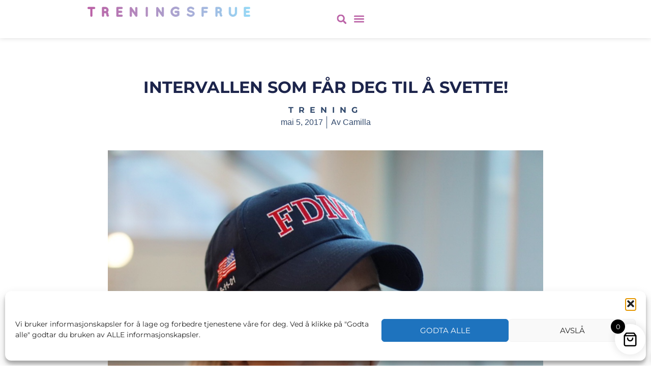

--- FILE ---
content_type: text/html; charset=UTF-8
request_url: https://treningsfrue.no/2017/05/05/intervallen-som-far-deg-til-svette/
body_size: 15856
content:
<!doctype html><html lang="nb-NO"><head><meta charset="UTF-8"><meta name="viewport" content="width=device-width, initial-scale=1"><link rel="profile" href="https://gmpg.org/xfn/11"><meta name='robots' content='index, follow, max-image-preview:large, max-snippet:-1, max-video-preview:-1' /><link media="all" href="https://treningsfrue.no/wp-content/cache/autoptimize/css/autoptimize_0a93bda2fc9407a70e037bbf765bb6cb.css" rel="stylesheet"><link media="only screen and (max-width: 768px)" href="https://treningsfrue.no/wp-content/cache/autoptimize/css/autoptimize_6fe211f8bb15af76999ce9135805d7af.css" rel="stylesheet"><title>Intervallen som får deg til å svette! - Treningsfrue</title><meta name="description" content="Noen som har lyst på en utfordring i helgen? Her har du ukas intervall på mølle!|Noen som har lyst på en utfordring i helgen? Her har du ukas intervall på mølle!|Noen som har lyst på en utfordring i helgen? Her har du ukas intervall på mølle!" /><link rel="canonical" href="https://treningsfrue.no/2017/05/05/intervallen-som-far-deg-til-svette/" /><meta property="og:locale" content="nb_NO" /><meta property="og:type" content="article" /><meta property="og:title" content="Intervallen som får deg til å svette! - Treningsfrue" /><meta property="og:description" content="Noen som har lyst på en utfordring i helgen? Her har du ukas intervall på mølle!|Noen som har lyst på en utfordring i helgen? Her har du ukas intervall på mølle!|Noen som har lyst på en utfordring i helgen? Her har du ukas intervall på mølle!" /><meta property="og:url" content="https://treningsfrue.no/2017/05/05/intervallen-som-far-deg-til-svette/" /><meta property="og:site_name" content="Treningsfrue" /><meta property="article:published_time" content="2017-05-05T04:45:01+00:00" /><meta property="article:modified_time" content="2024-01-23T09:18:53+00:00" /><meta property="og:image" content="https://treningsfrue.no/wp-content/uploads/2024/01/0B2D46CE-613A-463C-B7E2-A06530F232E8.jpg" /><meta property="og:image:width" content="1080" /><meta property="og:image:height" content="1616" /><meta property="og:image:type" content="image/jpeg" /><meta name="author" content="Camilla" /><meta name="twitter:card" content="summary_large_image" /><meta name="twitter:label1" content="Skrevet av" /><meta name="twitter:data1" content="Camilla" /><meta name="twitter:label2" content="Ansl. lesetid" /><meta name="twitter:data2" content="1 minutt" /> <script type="application/ld+json" class="yoast-schema-graph">{"@context":"https://schema.org","@graph":[{"@type":"Article","@id":"https://treningsfrue.no/2017/05/05/intervallen-som-far-deg-til-svette/#article","isPartOf":{"@id":"https://treningsfrue.no/2017/05/05/intervallen-som-far-deg-til-svette/"},"author":{"name":"Camilla","@id":"https://treningsfrue.no/#/schema/person/05137ce986bdf8580294e534992ed26d"},"headline":"Intervallen som får deg til å svette!","datePublished":"2017-05-05T04:45:01+00:00","dateModified":"2024-01-23T09:18:53+00:00","mainEntityOfPage":{"@id":"https://treningsfrue.no/2017/05/05/intervallen-som-far-deg-til-svette/"},"wordCount":197,"commentCount":0,"publisher":{"@id":"https://treningsfrue.no/#organization"},"image":{"@id":"https://treningsfrue.no/2017/05/05/intervallen-som-far-deg-til-svette/#primaryimage"},"thumbnailUrl":"https://treningsfrue.no/wp-content/uploads/2024/01/0B2D46CE-613A-463C-B7E2-A06530F232E8.jpg","keywords":["Intervall","intervallutfordring","mølle","Trening","treningsfrue"],"articleSection":["Trening"],"inLanguage":"nb-NO","potentialAction":[{"@type":"CommentAction","name":"Comment","target":["https://treningsfrue.no/2017/05/05/intervallen-som-far-deg-til-svette/#respond"]}]},{"@type":"WebPage","@id":"https://treningsfrue.no/2017/05/05/intervallen-som-far-deg-til-svette/","url":"https://treningsfrue.no/2017/05/05/intervallen-som-far-deg-til-svette/","name":"Intervallen som får deg til å svette! - Treningsfrue","isPartOf":{"@id":"https://treningsfrue.no/#website"},"primaryImageOfPage":{"@id":"https://treningsfrue.no/2017/05/05/intervallen-som-far-deg-til-svette/#primaryimage"},"image":{"@id":"https://treningsfrue.no/2017/05/05/intervallen-som-far-deg-til-svette/#primaryimage"},"thumbnailUrl":"https://treningsfrue.no/wp-content/uploads/2024/01/0B2D46CE-613A-463C-B7E2-A06530F232E8.jpg","datePublished":"2017-05-05T04:45:01+00:00","dateModified":"2024-01-23T09:18:53+00:00","description":"Noen som har lyst på en utfordring i helgen? Her har du ukas intervall på mølle!|Noen som har lyst på en utfordring i helgen? Her har du ukas intervall på mølle!|Noen som har lyst på en utfordring i helgen? Her har du ukas intervall på mølle!","breadcrumb":{"@id":"https://treningsfrue.no/2017/05/05/intervallen-som-far-deg-til-svette/#breadcrumb"},"inLanguage":"nb-NO","potentialAction":[{"@type":"ReadAction","target":["https://treningsfrue.no/2017/05/05/intervallen-som-far-deg-til-svette/"]}]},{"@type":"ImageObject","inLanguage":"nb-NO","@id":"https://treningsfrue.no/2017/05/05/intervallen-som-far-deg-til-svette/#primaryimage","url":"https://treningsfrue.no/wp-content/uploads/2024/01/0B2D46CE-613A-463C-B7E2-A06530F232E8.jpg","contentUrl":"https://treningsfrue.no/wp-content/uploads/2024/01/0B2D46CE-613A-463C-B7E2-A06530F232E8.jpg","width":1080,"height":1616},{"@type":"BreadcrumbList","@id":"https://treningsfrue.no/2017/05/05/intervallen-som-far-deg-til-svette/#breadcrumb","itemListElement":[{"@type":"ListItem","position":1,"name":"Home","item":"https://treningsfrue.no/"},{"@type":"ListItem","position":2,"name":"Intervallen som får deg til å svette!"}]},{"@type":"WebSite","@id":"https://treningsfrue.no/#website","url":"https://treningsfrue.no/","name":"Treningsfrue","description":"","publisher":{"@id":"https://treningsfrue.no/#organization"},"potentialAction":[{"@type":"SearchAction","target":{"@type":"EntryPoint","urlTemplate":"https://treningsfrue.no/?s={search_term_string}"},"query-input":{"@type":"PropertyValueSpecification","valueRequired":true,"valueName":"search_term_string"}}],"inLanguage":"nb-NO"},{"@type":"Organization","@id":"https://treningsfrue.no/#organization","name":"Treningsfrue","url":"https://treningsfrue.no/","logo":{"@type":"ImageObject","inLanguage":"nb-NO","@id":"https://treningsfrue.no/#/schema/logo/image/","url":"https://treningsfrue.no/wp-content/uploads/2023/10/treningsfrue_logo_maincolor_name_PNG-scaled.webp","contentUrl":"https://treningsfrue.no/wp-content/uploads/2023/10/treningsfrue_logo_maincolor_name_PNG-scaled.webp","width":2560,"height":160,"caption":"Treningsfrue"},"image":{"@id":"https://treningsfrue.no/#/schema/logo/image/"}},{"@type":"Person","@id":"https://treningsfrue.no/#/schema/person/05137ce986bdf8580294e534992ed26d","name":"Camilla","image":{"@type":"ImageObject","inLanguage":"nb-NO","@id":"https://treningsfrue.no/#/schema/person/image/","url":"https://secure.gravatar.com/avatar/3918c8a689d8a685b966d446d73ea7ceca021a644c192edf582f022209f48e4f?s=96&d=mm&r=g","contentUrl":"https://secure.gravatar.com/avatar/3918c8a689d8a685b966d446d73ea7ceca021a644c192edf582f022209f48e4f?s=96&d=mm&r=g","caption":"Camilla"},"url":"https://treningsfrue.no/author/camilla/"}]}</script> <link rel="alternate" type="application/rss+xml" title="Treningsfrue &raquo; strøm" href="https://treningsfrue.no/feed/" /><link rel="alternate" type="application/rss+xml" title="Treningsfrue &raquo; kommentarstrøm" href="https://treningsfrue.no/comments/feed/" /><link rel="alternate" type="application/rss+xml" title="Treningsfrue &raquo; Intervallen som får deg til å svette! kommentarstrøm" href="https://treningsfrue.no/2017/05/05/intervallen-som-far-deg-til-svette/feed/" /><link rel="alternate" title="oEmbed (JSON)" type="application/json+oembed" href="https://treningsfrue.no/wp-json/oembed/1.0/embed?url=https%3A%2F%2Ftreningsfrue.no%2F2017%2F05%2F05%2Fintervallen-som-far-deg-til-svette%2F" /><link rel="alternate" title="oEmbed (XML)" type="text/xml+oembed" href="https://treningsfrue.no/wp-json/oembed/1.0/embed?url=https%3A%2F%2Ftreningsfrue.no%2F2017%2F05%2F05%2Fintervallen-som-far-deg-til-svette%2F&#038;format=xml" /><link rel='stylesheet' id='elementor-post-6-css' href='https://treningsfrue.no/wp-content/cache/autoptimize/css/autoptimize_single_e742fb25099953ed9d4a010f187e916c.css?ver=1767969069' media='all' /><link rel='stylesheet' id='elementor-post-35-css' href='https://treningsfrue.no/wp-content/cache/autoptimize/css/autoptimize_single_934d518086bedf359ad79ccd0ce34659.css?ver=1767969069' media='all' /><link rel='stylesheet' id='elementor-post-73-css' href='https://treningsfrue.no/wp-content/cache/autoptimize/css/autoptimize_single_16002d6ed05c44c5ce3912cb0afaeb7d.css?ver=1767969069' media='all' /><link rel='stylesheet' id='elementor-post-31780-css' href='https://treningsfrue.no/wp-content/cache/autoptimize/css/autoptimize_single_ad40aea3a2bae1f973c83c8a13038f2d.css?ver=1767969084' media='all' /> <script src="https://treningsfrue.no/wp-includes/js/jquery/jquery.min.js?ver=3.7.1" id="jquery-core-js"></script> <script id="wc-add-to-cart-js-extra">var wc_add_to_cart_params={"ajax_url":"/wp-admin/admin-ajax.php","wc_ajax_url":"/?wc-ajax=%%endpoint%%","i18n_view_cart":"Vis handlekurv","cart_url":"https://treningsfrue.no/handlekurv/","is_cart":"","cart_redirect_after_add":"no"};</script> <script id="woocommerce-js-extra">var woocommerce_params={"ajax_url":"/wp-admin/admin-ajax.php","wc_ajax_url":"/?wc-ajax=%%endpoint%%","i18n_password_show":"Vis passord","i18n_password_hide":"Skjul passord"};</script> <script id="WCPAY_ASSETS-js-extra">var wcpayAssets={"url":"https://treningsfrue.no/wp-content/plugins/woocommerce-payments/dist/"};</script> <link rel="https://api.w.org/" href="https://treningsfrue.no/wp-json/" /><link rel="alternate" title="JSON" type="application/json" href="https://treningsfrue.no/wp-json/wp/v2/posts/32331" /><link rel="EditURI" type="application/rsd+xml" title="RSD" href="https://treningsfrue.no/xmlrpc.php?rsd" /><meta name="generator" content="WordPress 6.9" /><meta name="generator" content="WooCommerce 10.4.3" /><link rel='shortlink' href='https://treningsfrue.no/?p=32331' />  <script async src="https://www.googletagmanager.com/gtag/js?id=G-F5JLWMKKYQ"></script> <script>window.dataLayer=window.dataLayer||[];function gtag(){dataLayer.push(arguments);}
gtag('js',new Date());gtag('config','G-F5JLWMKKYQ');</script> <noscript><style>.woocommerce-product-gallery{opacity:1 !important}</style></noscript><meta name="generator" content="Elementor 3.34.1; features: e_font_icon_svg, additional_custom_breakpoints; settings: css_print_method-external, google_font-disabled, font_display-swap"><meta name="facebook-domain-verification" content="6nrk3m5lect01bu1vd9m6ydyc7f393" /><link rel="icon" href="https://treningsfrue.no/wp-content/uploads/2023/10/Treningsfrue-logo-100x100.webp" sizes="32x32" /><link rel="icon" href="https://treningsfrue.no/wp-content/uploads/2023/10/Treningsfrue-logo-300x300.webp" sizes="192x192" /><link rel="apple-touch-icon" href="https://treningsfrue.no/wp-content/uploads/2023/10/Treningsfrue-logo-300x300.webp" /><meta name="msapplication-TileImage" content="https://treningsfrue.no/wp-content/uploads/2023/10/Treningsfrue-logo-300x300.webp" /></head><body data-cmplz=1 class="wp-singular post-template-default single single-post postid-32331 single-format-standard wp-custom-logo wp-theme-hello-elementor theme-hello-elementor woocommerce-no-js elementor-default elementor-kit-6 elementor-page-31780"> <a class="skip-link screen-reader-text" href="#content">Skip to content</a><header data-elementor-type="header" data-elementor-id="35" class="elementor elementor-35 elementor-location-header" data-elementor-post-type="elementor_library"><div class="elementor-element elementor-element-2c59ec9 e-con-full e-flex e-con e-parent" data-id="2c59ec9" data-element_type="container" data-settings="{&quot;background_background&quot;:&quot;classic&quot;}"><div class="elementor-element elementor-element-144a5e3 elementor-widget-mobile__width-initial elementor-widget elementor-widget-theme-site-logo elementor-widget-image" data-id="144a5e3" data-element_type="widget" data-widget_type="theme-site-logo.default"><div class="elementor-widget-container"> <a href="https://treningsfrue.no"> <noscript><img width="2560" height="160" src="https://treningsfrue.no/wp-content/uploads/2023/10/treningsfrue_logo_maincolor_name_PNG-scaled.webp" class="attachment-full size-full wp-image-1190" alt="" srcset="https://treningsfrue.no/wp-content/uploads/2023/10/treningsfrue_logo_maincolor_name_PNG-scaled.webp 2560w, https://treningsfrue.no/wp-content/uploads/2023/10/treningsfrue_logo_maincolor_name_PNG-scaled-600x38.webp 600w, https://treningsfrue.no/wp-content/uploads/2023/10/treningsfrue_logo_maincolor_name_PNG-300x19.webp 300w, https://treningsfrue.no/wp-content/uploads/2023/10/treningsfrue_logo_maincolor_name_PNG-1024x64.webp 1024w, https://treningsfrue.no/wp-content/uploads/2023/10/treningsfrue_logo_maincolor_name_PNG-768x48.webp 768w, https://treningsfrue.no/wp-content/uploads/2023/10/treningsfrue_logo_maincolor_name_PNG-1536x96.webp 1536w, https://treningsfrue.no/wp-content/uploads/2023/10/treningsfrue_logo_maincolor_name_PNG-2048x128.webp 2048w" sizes="(max-width: 2560px) 100vw, 2560px" /></noscript><img width="2560" height="160" src='data:image/svg+xml,%3Csvg%20xmlns=%22http://www.w3.org/2000/svg%22%20viewBox=%220%200%202560%20160%22%3E%3C/svg%3E' data-src="https://treningsfrue.no/wp-content/uploads/2023/10/treningsfrue_logo_maincolor_name_PNG-scaled.webp" class="lazyload attachment-full size-full wp-image-1190" alt="" data-srcset="https://treningsfrue.no/wp-content/uploads/2023/10/treningsfrue_logo_maincolor_name_PNG-scaled.webp 2560w, https://treningsfrue.no/wp-content/uploads/2023/10/treningsfrue_logo_maincolor_name_PNG-scaled-600x38.webp 600w, https://treningsfrue.no/wp-content/uploads/2023/10/treningsfrue_logo_maincolor_name_PNG-300x19.webp 300w, https://treningsfrue.no/wp-content/uploads/2023/10/treningsfrue_logo_maincolor_name_PNG-1024x64.webp 1024w, https://treningsfrue.no/wp-content/uploads/2023/10/treningsfrue_logo_maincolor_name_PNG-768x48.webp 768w, https://treningsfrue.no/wp-content/uploads/2023/10/treningsfrue_logo_maincolor_name_PNG-1536x96.webp 1536w, https://treningsfrue.no/wp-content/uploads/2023/10/treningsfrue_logo_maincolor_name_PNG-2048x128.webp 2048w" data-sizes="(max-width: 2560px) 100vw, 2560px" /> </a></div></div><div class="elementor-element elementor-element-2df4081 e-con-full e-flex e-con e-child" data-id="2df4081" data-element_type="container"><div class="elementor-element elementor-element-1ff3eb5 elementor-search-form--skin-full_screen elementor-widget elementor-widget-search-form" data-id="1ff3eb5" data-element_type="widget" data-settings="{&quot;skin&quot;:&quot;full_screen&quot;}" data-widget_type="search-form.default"><div class="elementor-widget-container"> <search role="search"><form class="elementor-search-form" action="https://treningsfrue.no" method="get"><div class="elementor-search-form__toggle" role="button" tabindex="0" aria-label="Søk"><div class="e-font-icon-svg-container"><svg aria-hidden="true" class="e-font-icon-svg e-fas-search" viewBox="0 0 512 512" xmlns="http://www.w3.org/2000/svg"><path d="M505 442.7L405.3 343c-4.5-4.5-10.6-7-17-7H372c27.6-35.3 44-79.7 44-128C416 93.1 322.9 0 208 0S0 93.1 0 208s93.1 208 208 208c48.3 0 92.7-16.4 128-44v16.3c0 6.4 2.5 12.5 7 17l99.7 99.7c9.4 9.4 24.6 9.4 33.9 0l28.3-28.3c9.4-9.4 9.4-24.6.1-34zM208 336c-70.7 0-128-57.2-128-128 0-70.7 57.2-128 128-128 70.7 0 128 57.2 128 128 0 70.7-57.2 128-128 128z"></path></svg></div></div><div class="elementor-search-form__container"> <label class="elementor-screen-only" for="elementor-search-form-1ff3eb5">Søk</label> <input id="elementor-search-form-1ff3eb5" placeholder="Søk..." class="elementor-search-form__input" type="search" name="s" value=""><div class="dialog-lightbox-close-button dialog-close-button" role="button" tabindex="0" aria-label="Close this search box."> <svg aria-hidden="true" class="e-font-icon-svg e-eicon-close" viewBox="0 0 1000 1000" xmlns="http://www.w3.org/2000/svg"><path d="M742 167L500 408 258 167C246 154 233 150 217 150 196 150 179 158 167 167 154 179 150 196 150 212 150 229 154 242 171 254L408 500 167 742C138 771 138 800 167 829 196 858 225 858 254 829L496 587 738 829C750 842 767 846 783 846 800 846 817 842 829 829 842 817 846 804 846 783 846 767 842 750 829 737L588 500 833 258C863 229 863 200 833 171 804 137 775 137 742 167Z"></path></svg></div></div></form> </search></div></div><div class="elementor-element elementor-element-e24b760 elementor-nav-menu--stretch elementor-nav-menu__text-align-center elementor-widget-mobile__width-initial elementor-nav-menu--toggle elementor-nav-menu--burger elementor-widget elementor-widget-nav-menu" data-id="e24b760" data-element_type="widget" data-settings="{&quot;full_width&quot;:&quot;stretch&quot;,&quot;layout&quot;:&quot;dropdown&quot;,&quot;submenu_icon&quot;:{&quot;value&quot;:&quot;&lt;svg aria-hidden=\&quot;true\&quot; class=\&quot;e-font-icon-svg e-fas-caret-down\&quot; viewBox=\&quot;0 0 320 512\&quot; xmlns=\&quot;http:\/\/www.w3.org\/2000\/svg\&quot;&gt;&lt;path d=\&quot;M31.3 192h257.3c17.8 0 26.7 21.5 14.1 34.1L174.1 354.8c-7.8 7.8-20.5 7.8-28.3 0L17.2 226.1C4.6 213.5 13.5 192 31.3 192z\&quot;&gt;&lt;\/path&gt;&lt;\/svg&gt;&quot;,&quot;library&quot;:&quot;fa-solid&quot;},&quot;toggle&quot;:&quot;burger&quot;}" data-widget_type="nav-menu.default"><div class="elementor-widget-container"><div class="elementor-menu-toggle" role="button" tabindex="0" aria-label="Menu Toggle" aria-expanded="false"> <svg aria-hidden="true" role="presentation" class="elementor-menu-toggle__icon--open e-font-icon-svg e-eicon-menu-bar" viewBox="0 0 1000 1000" xmlns="http://www.w3.org/2000/svg"><path d="M104 333H896C929 333 958 304 958 271S929 208 896 208H104C71 208 42 237 42 271S71 333 104 333ZM104 583H896C929 583 958 554 958 521S929 458 896 458H104C71 458 42 487 42 521S71 583 104 583ZM104 833H896C929 833 958 804 958 771S929 708 896 708H104C71 708 42 737 42 771S71 833 104 833Z"></path></svg><svg aria-hidden="true" role="presentation" class="elementor-menu-toggle__icon--close e-font-icon-svg e-eicon-close" viewBox="0 0 1000 1000" xmlns="http://www.w3.org/2000/svg"><path d="M742 167L500 408 258 167C246 154 233 150 217 150 196 150 179 158 167 167 154 179 150 196 150 212 150 229 154 242 171 254L408 500 167 742C138 771 138 800 167 829 196 858 225 858 254 829L496 587 738 829C750 842 767 846 783 846 800 846 817 842 829 829 842 817 846 804 846 783 846 767 842 750 829 737L588 500 833 258C863 229 863 200 833 171 804 137 775 137 742 167Z"></path></svg></div><nav class="elementor-nav-menu--dropdown elementor-nav-menu__container" aria-hidden="true"><ul id="menu-2-e24b760" class="elementor-nav-menu"><li class="menu-item menu-item-type-custom menu-item-object-custom menu-item-42459"><a href="https://aktivedamer.treningsfrue.no/" class="elementor-item" tabindex="-1">Aktive Damer</a></li><li class="menu-item menu-item-type-post_type menu-item-object-page menu-item-has-children menu-item-40315"><a href="https://treningsfrue.no/blogg/" class="elementor-item" tabindex="-1">Blogg</a><ul class="sub-menu elementor-nav-menu--dropdown"><li class="menu-item menu-item-type-taxonomy menu-item-object-category menu-item-41987"><a href="https://treningsfrue.no/category/coliaki/" class="elementor-sub-item" tabindex="-1">Cøliaki</a></li><li class="menu-item menu-item-type-taxonomy menu-item-object-category menu-item-41988"><a href="https://treningsfrue.no/category/crossfit/" class="elementor-sub-item" tabindex="-1">CrossFit</a></li><li class="menu-item menu-item-type-taxonomy menu-item-object-category menu-item-41657"><a href="https://treningsfrue.no/category/glutenfrie-oppskrifter/" class="elementor-sub-item" tabindex="-1">Glutenfrie oppskrifter</a></li><li class="menu-item menu-item-type-taxonomy menu-item-object-category menu-item-41989"><a href="https://treningsfrue.no/category/hjemmetrening/" class="elementor-sub-item" tabindex="-1">Hjemmetrening</a></li><li class="menu-item menu-item-type-taxonomy menu-item-object-category menu-item-41990"><a href="https://treningsfrue.no/category/hund/" class="elementor-sub-item" tabindex="-1">Hund</a></li><li class="menu-item menu-item-type-taxonomy menu-item-object-category menu-item-41991"><a href="https://treningsfrue.no/category/hytta/" class="elementor-sub-item" tabindex="-1">Hytta</a></li><li class="menu-item menu-item-type-taxonomy menu-item-object-category menu-item-40352"><a href="https://treningsfrue.no/category/intervaller/" class="elementor-sub-item" tabindex="-1">Intervaller</a></li><li class="menu-item menu-item-type-taxonomy menu-item-object-category menu-item-40356"><a href="https://treningsfrue.no/category/joggeturer-og-terrenglop/" class="elementor-sub-item" tabindex="-1">Joggeturer og terrengløp</a></li><li class="menu-item menu-item-type-taxonomy menu-item-object-category menu-item-41992"><a href="https://treningsfrue.no/category/mobilitet/" class="elementor-sub-item" tabindex="-1">Mobilitet</a></li><li class="menu-item menu-item-type-taxonomy menu-item-object-category menu-item-41993"><a href="https://treningsfrue.no/category/norgesferier/" class="elementor-sub-item" tabindex="-1">Norgesferier</a></li><li class="menu-item menu-item-type-taxonomy menu-item-object-category menu-item-40353"><a href="https://treningsfrue.no/category/oppskrifter/" class="elementor-sub-item" tabindex="-1">Oppskrifter</a></li><li class="menu-item menu-item-type-taxonomy menu-item-object-category menu-item-40359"><a href="https://treningsfrue.no/category/smoothie/" class="elementor-sub-item" tabindex="-1">Smoothie</a></li><li class="menu-item menu-item-type-taxonomy menu-item-object-category menu-item-41994"><a href="https://treningsfrue.no/category/sommerferie/" class="elementor-sub-item" tabindex="-1">Sommerferie</a></li><li class="menu-item menu-item-type-taxonomy menu-item-object-category current-post-ancestor current-menu-parent current-post-parent menu-item-40351"><a href="https://treningsfrue.no/category/trening/" class="elementor-sub-item" tabindex="-1">Trening</a></li></ul></li><li class="menu-item menu-item-type-post_type menu-item-object-page menu-item-1512"><a href="https://treningsfrue.no/treningsprogrammer/" class="elementor-item" tabindex="-1">Treningsprogrammer</a></li><li class="menu-item menu-item-type-post_type menu-item-object-page menu-item-40312"><a href="https://treningsfrue.no/boker/" class="elementor-item" tabindex="-1">Bøker</a></li><li class="menu-item menu-item-type-post_type menu-item-object-page menu-item-40313"><a href="https://treningsfrue.no/treningsreiser/" class="elementor-item" tabindex="-1">Treningsreiser</a></li><li class="menu-item menu-item-type-post_type menu-item-object-page menu-item-40314"><a href="https://treningsfrue.no/kontakt-meg/" class="elementor-item" tabindex="-1">Kontakt meg</a></li><li class="menu-item xoo-wsc-menu-item"><div class="xoo-wsc-sc-cont"><div class="xoo-wsc-cart-trigger"><div class="xoo-wsc-sc-bkcont"></div></div></div></li></ul></nav></div></div></div></div></header><div data-elementor-type="single-post" data-elementor-id="31780" class="elementor elementor-31780 elementor-location-single post-32331 post type-post status-publish format-standard has-post-thumbnail hentry category-trening tag-intervall tag-intervallutfordring tag-molle tag-trening tag-treningsfrue" data-elementor-post-type="elementor_library"><div class="elementor-element elementor-element-73f00b80 e-flex e-con-boxed e-con e-parent" data-id="73f00b80" data-element_type="container"><div class="e-con-inner"><div class="elementor-element elementor-element-6e43c037 elementor-widget elementor-widget-theme-post-title elementor-page-title elementor-widget-heading" data-id="6e43c037" data-element_type="widget" data-widget_type="theme-post-title.default"><div class="elementor-widget-container"><h1 class="elementor-heading-title elementor-size-default">Intervallen som får deg til å svette!</h1></div></div><div class="elementor-element elementor-element-475b245e elementor-align-center elementor-widget elementor-widget-post-info" data-id="475b245e" data-element_type="widget" data-widget_type="post-info.default"><div class="elementor-widget-container"><ul class="elementor-inline-items elementor-icon-list-items elementor-post-info"><li class="elementor-icon-list-item elementor-repeater-item-0d5851b elementor-inline-item" itemprop="about"> <span class="elementor-icon-list-text elementor-post-info__item elementor-post-info__item--type-terms"> <span class="elementor-post-info__terms-list"> <span class="elementor-post-info__terms-list-item">Trening</span> </span> </span></li></ul></div></div><div class="elementor-element elementor-element-529cac9 elementor-align-center elementor-widget elementor-widget-post-info" data-id="529cac9" data-element_type="widget" data-widget_type="post-info.default"><div class="elementor-widget-container"><ul class="elementor-inline-items elementor-icon-list-items elementor-post-info"><li class="elementor-icon-list-item elementor-repeater-item-85ee600 elementor-inline-item" itemprop="datePublished"> <span class="elementor-icon-list-text elementor-post-info__item elementor-post-info__item--type-date"> <time>mai 5, 2017</time> </span></li><li class="elementor-icon-list-item elementor-repeater-item-2dd0d2e elementor-inline-item" itemprop="author"> <span class="elementor-icon-list-text elementor-post-info__item elementor-post-info__item--type-author"> <span class="elementor-post-info__item-prefix">Av</span> Camilla </span></li></ul></div></div><div class="elementor-element elementor-element-a010353 elementor-widget elementor-widget-theme-post-content" data-id="a010353" data-element_type="widget" data-widget_type="theme-post-content.default"><div class="elementor-widget-container"><p><a href="https://treningsfrue.no/wp-content/uploads/2024/01/0B2D46CE-613A-463C-B7E2-A06530F232E8.jpg"><img fetchpriority="high" fetchpriority="high" decoding="async" class="size-full wp-image-15265 aligncenter" src="https://treningsfrue.no/wp-content/uploads/2024/01/0B2D46CE-613A-463C-B7E2-A06530F232E8.jpg" alt="" width="1080" height="1616" /></a><br /> God morgen friskuser! Jeg gleder meg alltid til ukas intervall, og jeg vet også at mange av dere venter spent på utfordringen. Sånn sett passer det bra å ha den hver fredag for hvem vil ikke kickstarte helgen med en aldri så liten svettefest? Er du klar, for denne tror jeg blir moro!<br /> <strong>Intervall på mølle</strong><br /> Start med 10-15 minutter rask gange/lett jogg på 2% stigning<br /> <em>5 drag 60/60 sek 2% stigning 12 km/h</em><br /> <em> 5 drag 60/60 sek 3% stigning 13 km/h</em><br /> <em> 5 drag 30/30 sek 4% stigning 12 km/h</em><br /> <em> 5 drag 30/30 sek 5% stigning 13 km/h</em><br /> <em><strong>Forklaring</strong></em>: 60/60 sek betyr at du løper 60 sek før du har 60 sek aktiv hvile. Med aktiv hvile mener jeg at du går/jogger lett til andre draget begynner. Når det står 30/30 betyr det at du skal ha 30 sek på mølla og 30 sek hvile. Bare her hopper du av mølla og står stille til du begynner draget igjen! Ok? Spør gjerne om du lurer på noe!<br /> <em>Avslutt med lett jogg/rask gange de siste 5-10 minuttene før du gir deg selv en stor klapp på skuldra!</em><br /> Lykke til og husk å gi full gass!<br /> Camilla<br /> &nbsp;</p></div></div><div class="elementor-element elementor-element-3567dd9f elementor-widget elementor-widget-post-navigation" data-id="3567dd9f" data-element_type="widget" data-widget_type="post-navigation.default"><div class="elementor-widget-container"><div class="elementor-post-navigation" role="navigation" aria-label="Innleggsnavigasjon"><div class="elementor-post-navigation__prev elementor-post-navigation__link"> <a href="https://treningsfrue.no/2017/05/04/3-sunne-middagsretter-for-hele-familien/" rel="prev"><span class="post-navigation__arrow-wrapper post-navigation__arrow-prev"><svg aria-hidden="true" class="e-font-icon-svg e-fas-angle-left" viewBox="0 0 256 512" xmlns="http://www.w3.org/2000/svg"><path d="M31.7 239l136-136c9.4-9.4 24.6-9.4 33.9 0l22.6 22.6c9.4 9.4 9.4 24.6 0 33.9L127.9 256l96.4 96.4c9.4 9.4 9.4 24.6 0 33.9L201.7 409c-9.4 9.4-24.6 9.4-33.9 0l-136-136c-9.5-9.4-9.5-24.6-.1-34z"></path></svg><span class="elementor-screen-only">Prev</span></span><span class="elementor-post-navigation__link__prev"><span class="post-navigation__prev--label">Forrige innlegg</span><span class="post-navigation__prev--title">3 sunne middagsretter for hele familien!</span></span></a></div><div class="elementor-post-navigation__next elementor-post-navigation__link"> <a href="https://treningsfrue.no/2017/05/12/intervaller-for-nybegynnere/" rel="next"><span class="elementor-post-navigation__link__next"><span class="post-navigation__next--label">Neste innlegg</span><span class="post-navigation__next--title">Intervaller for nybegynnere</span></span><span class="post-navigation__arrow-wrapper post-navigation__arrow-next"><svg aria-hidden="true" class="e-font-icon-svg e-fas-angle-right" viewBox="0 0 256 512" xmlns="http://www.w3.org/2000/svg"><path d="M224.3 273l-136 136c-9.4 9.4-24.6 9.4-33.9 0l-22.6-22.6c-9.4-9.4-9.4-24.6 0-33.9l96.4-96.4-96.4-96.4c-9.4-9.4-9.4-24.6 0-33.9L54.3 103c9.4-9.4 24.6-9.4 33.9 0l136 136c9.5 9.4 9.5 24.6.1 34z"></path></svg><span class="elementor-screen-only">Next</span></span></a></div></div></div></div><div class="elementor-element elementor-element-77f160cb elementor-widget-mobile__width-inherit elementor-widget elementor-widget-heading" data-id="77f160cb" data-element_type="widget" data-widget_type="heading.default"><div class="elementor-widget-container"><h2 class="elementor-heading-title elementor-size-default">Relaterte innlegg</h2></div></div><div class="elementor-element elementor-element-1ad59790 elementor-grid-2 elementor-posts--align-left elementor-widget__width-inherit elementor-grid-tablet-2 elementor-grid-mobile-1 elementor-posts--thumbnail-top elementor-widget elementor-widget-posts" data-id="1ad59790" data-element_type="widget" data-settings="{&quot;classic_columns&quot;:&quot;2&quot;,&quot;classic_row_gap&quot;:{&quot;unit&quot;:&quot;px&quot;,&quot;size&quot;:80,&quot;sizes&quot;:[]},&quot;classic_columns_tablet&quot;:&quot;2&quot;,&quot;classic_columns_mobile&quot;:&quot;1&quot;,&quot;classic_row_gap_tablet&quot;:{&quot;unit&quot;:&quot;px&quot;,&quot;size&quot;:&quot;&quot;,&quot;sizes&quot;:[]},&quot;classic_row_gap_mobile&quot;:{&quot;unit&quot;:&quot;px&quot;,&quot;size&quot;:&quot;&quot;,&quot;sizes&quot;:[]}}" data-widget_type="posts.classic"><div class="elementor-widget-container"><div class="elementor-posts-container elementor-posts elementor-posts--skin-classic elementor-grid" role="list"><article class="elementor-post elementor-grid-item post-42468 post type-post status-publish format-standard has-post-thumbnail hentry category-aktive-damer category-oppskrifter category-trening tag-aktive-damer tag-energi tag-enkel-frokost tag-frokostinspirasjon tag-gode-vaner tag-havregrot tag-hosttrening tag-hverdagsmat tag-matinspirasjon tag-proteinrik-frokost tag-sunn-frokost tag-sunn-livsstil tag-trening-for-kvinner tag-treningfordamerover40 tag-treningsglede" role="listitem"> <a class="elementor-post__thumbnail__link" href="https://treningsfrue.no/2025/10/17/min-go-to-frokost-som-holder-deg-mett-lenge/" tabindex="-1" ><div class="elementor-post__thumbnail"><noscript><img width="2560" height="1707" src="https://treningsfrue.no/wp-content/uploads/2025/10/DSC2037-scaled.jpg" class="attachment-full size-full wp-image-42469" alt="" /></noscript><img width="2560" height="1707" src='data:image/svg+xml,%3Csvg%20xmlns=%22http://www.w3.org/2000/svg%22%20viewBox=%220%200%202560%201707%22%3E%3C/svg%3E' data-src="https://treningsfrue.no/wp-content/uploads/2025/10/DSC2037-scaled.jpg" class="lazyload attachment-full size-full wp-image-42469" alt="" /></div> </a><div class="elementor-post__text"><h4 class="elementor-post__title"> <a href="https://treningsfrue.no/2025/10/17/min-go-to-frokost-som-holder-deg-mett-lenge/" > Min &laquo;go-to&raquo; frokost &#8211; som holder deg mett lenge </a></h4><div class="elementor-post__meta-data"> <span class="elementor-post-date"> oktober 17, 2025 </span></div></div></article><article class="elementor-post elementor-grid-item post-42451 post type-post status-publish format-standard has-post-thumbnail hentry category-hjemmetrening tag-aktivedamer tag-cocoach tag-hjemmetrening tag-lavterskel-hjemmetrening tag-treningsapp" role="listitem"> <a class="elementor-post__thumbnail__link" href="https://treningsfrue.no/2025/04/25/treningsfrue-no-hjemmetrening-20-minutter/" tabindex="-1" ><div class="elementor-post__thumbnail"><noscript><img loading="lazy" width="1600" height="1067" src="https://treningsfrue.no/wp-content/uploads/2025/04/DSC02204-2.jpg" class="attachment-full size-full wp-image-42456" alt="" /></noscript><img loading="lazy" width="1600" height="1067" src='data:image/svg+xml,%3Csvg%20xmlns=%22http://www.w3.org/2000/svg%22%20viewBox=%220%200%201600%201067%22%3E%3C/svg%3E' data-src="https://treningsfrue.no/wp-content/uploads/2025/04/DSC02204-2.jpg" class="lazyload attachment-full size-full wp-image-42456" alt="" /></div> </a><div class="elementor-post__text"><h4 class="elementor-post__title"> <a href="https://treningsfrue.no/2025/04/25/treningsfrue-no-hjemmetrening-20-minutter/" > Effektiv hjemmetrening på 20 minutter – uten masse utstyr </a></h4><div class="elementor-post__meta-data"> <span class="elementor-post-date"> april 25, 2025 </span></div></div></article></div></div></div></div></div></div><footer data-elementor-type="footer" data-elementor-id="73" class="elementor elementor-73 elementor-location-footer" data-elementor-post-type="elementor_library"><div class="elementor-element elementor-element-1521a2f2 e-con-full e-flex e-con e-parent" data-id="1521a2f2" data-element_type="container" data-settings="{&quot;background_background&quot;:&quot;classic&quot;}"><div class="elementor-element elementor-element-85ec065 elementor-widget__width-initial elementor-widget-mobile__width-inherit elementor-widget elementor-widget-theme-site-logo elementor-widget-image" data-id="85ec065" data-element_type="widget" data-widget_type="theme-site-logo.default"><div class="elementor-widget-container"> <a href="https://treningsfrue.no"> <noscript><img width="2560" height="160" src="https://treningsfrue.no/wp-content/uploads/2023/10/treningsfrue_logo_maincolor_name_PNG-scaled.webp" class="attachment-full size-full wp-image-1190" alt="" srcset="https://treningsfrue.no/wp-content/uploads/2023/10/treningsfrue_logo_maincolor_name_PNG-scaled.webp 2560w, https://treningsfrue.no/wp-content/uploads/2023/10/treningsfrue_logo_maincolor_name_PNG-scaled-600x38.webp 600w, https://treningsfrue.no/wp-content/uploads/2023/10/treningsfrue_logo_maincolor_name_PNG-300x19.webp 300w, https://treningsfrue.no/wp-content/uploads/2023/10/treningsfrue_logo_maincolor_name_PNG-1024x64.webp 1024w, https://treningsfrue.no/wp-content/uploads/2023/10/treningsfrue_logo_maincolor_name_PNG-768x48.webp 768w, https://treningsfrue.no/wp-content/uploads/2023/10/treningsfrue_logo_maincolor_name_PNG-1536x96.webp 1536w, https://treningsfrue.no/wp-content/uploads/2023/10/treningsfrue_logo_maincolor_name_PNG-2048x128.webp 2048w" sizes="(max-width: 2560px) 100vw, 2560px" /></noscript><img width="2560" height="160" src='data:image/svg+xml,%3Csvg%20xmlns=%22http://www.w3.org/2000/svg%22%20viewBox=%220%200%202560%20160%22%3E%3C/svg%3E' data-src="https://treningsfrue.no/wp-content/uploads/2023/10/treningsfrue_logo_maincolor_name_PNG-scaled.webp" class="lazyload attachment-full size-full wp-image-1190" alt="" data-srcset="https://treningsfrue.no/wp-content/uploads/2023/10/treningsfrue_logo_maincolor_name_PNG-scaled.webp 2560w, https://treningsfrue.no/wp-content/uploads/2023/10/treningsfrue_logo_maincolor_name_PNG-scaled-600x38.webp 600w, https://treningsfrue.no/wp-content/uploads/2023/10/treningsfrue_logo_maincolor_name_PNG-300x19.webp 300w, https://treningsfrue.no/wp-content/uploads/2023/10/treningsfrue_logo_maincolor_name_PNG-1024x64.webp 1024w, https://treningsfrue.no/wp-content/uploads/2023/10/treningsfrue_logo_maincolor_name_PNG-768x48.webp 768w, https://treningsfrue.no/wp-content/uploads/2023/10/treningsfrue_logo_maincolor_name_PNG-1536x96.webp 1536w, https://treningsfrue.no/wp-content/uploads/2023/10/treningsfrue_logo_maincolor_name_PNG-2048x128.webp 2048w" data-sizes="(max-width: 2560px) 100vw, 2560px" /> </a></div></div><div class="elementor-element elementor-element-f1dc19f elementor-widget elementor-widget-text-editor" data-id="f1dc19f" data-element_type="widget" data-widget_type="text-editor.default"><div class="elementor-widget-container"><p>© 2024 Treningsfrue – All rights reserved</p></div></div><div class="elementor-element elementor-element-38b94b14 elementor-shape-circle e-grid-align-mobile-center elementor-widget__width-inherit elementor-grid-0 e-grid-align-center elementor-widget elementor-widget-social-icons" data-id="38b94b14" data-element_type="widget" data-widget_type="social-icons.default"><div class="elementor-widget-container"><div class="elementor-social-icons-wrapper elementor-grid" role="list"> <span class="elementor-grid-item" role="listitem"> <a class="elementor-icon elementor-social-icon elementor-social-icon-instagram elementor-animation-grow elementor-repeater-item-a11c8ca" href="https://www.instagram.com/treningsfrue" target="_blank"> <span class="elementor-screen-only">Instagram</span> <svg aria-hidden="true" class="e-font-icon-svg e-fab-instagram" viewBox="0 0 448 512" xmlns="http://www.w3.org/2000/svg"><path d="M224.1 141c-63.6 0-114.9 51.3-114.9 114.9s51.3 114.9 114.9 114.9S339 319.5 339 255.9 287.7 141 224.1 141zm0 189.6c-41.1 0-74.7-33.5-74.7-74.7s33.5-74.7 74.7-74.7 74.7 33.5 74.7 74.7-33.6 74.7-74.7 74.7zm146.4-194.3c0 14.9-12 26.8-26.8 26.8-14.9 0-26.8-12-26.8-26.8s12-26.8 26.8-26.8 26.8 12 26.8 26.8zm76.1 27.2c-1.7-35.9-9.9-67.7-36.2-93.9-26.2-26.2-58-34.4-93.9-36.2-37-2.1-147.9-2.1-184.9 0-35.8 1.7-67.6 9.9-93.9 36.1s-34.4 58-36.2 93.9c-2.1 37-2.1 147.9 0 184.9 1.7 35.9 9.9 67.7 36.2 93.9s58 34.4 93.9 36.2c37 2.1 147.9 2.1 184.9 0 35.9-1.7 67.7-9.9 93.9-36.2 26.2-26.2 34.4-58 36.2-93.9 2.1-37 2.1-147.8 0-184.8zM398.8 388c-7.8 19.6-22.9 34.7-42.6 42.6-29.5 11.7-99.5 9-132.1 9s-102.7 2.6-132.1-9c-19.6-7.8-34.7-22.9-42.6-42.6-11.7-29.5-9-99.5-9-132.1s-2.6-102.7 9-132.1c7.8-19.6 22.9-34.7 42.6-42.6 29.5-11.7 99.5-9 132.1-9s102.7-2.6 132.1 9c19.6 7.8 34.7 22.9 42.6 42.6 11.7 29.5 9 99.5 9 132.1s2.7 102.7-9 132.1z"></path></svg> </a> </span> <span class="elementor-grid-item" role="listitem"> <a class="elementor-icon elementor-social-icon elementor-social-icon-facebook elementor-animation-grow elementor-repeater-item-c087ecd" href="https://www.facebook.com/treningsfrue/" target="_blank"> <span class="elementor-screen-only">Facebook</span> <svg aria-hidden="true" class="e-font-icon-svg e-fab-facebook" viewBox="0 0 512 512" xmlns="http://www.w3.org/2000/svg"><path d="M504 256C504 119 393 8 256 8S8 119 8 256c0 123.78 90.69 226.38 209.25 245V327.69h-63V256h63v-54.64c0-62.15 37-96.48 93.67-96.48 27.14 0 55.52 4.84 55.52 4.84v61h-31.28c-30.8 0-40.41 19.12-40.41 38.73V256h68.78l-11 71.69h-57.78V501C413.31 482.38 504 379.78 504 256z"></path></svg> </a> </span> <span class="elementor-grid-item" role="listitem"> <a class="elementor-icon elementor-social-icon elementor-social-icon-Threads logo elementor-animation-grow elementor-repeater-item-0b9b637" href="https://www.threads.net/@treningsfrue" target="_blank"> <span class="elementor-screen-only">Threads Logo</span> <svg xmlns="http://www.w3.org/2000/svg" aria-label="Threads" viewBox="0 0 192 192"><path class="x19hqcy" d="M141.537 88.9883C140.71 88.5919 139.87 88.2104 139.019 87.8451C137.537 60.5382 122.616 44.905 97.5619 44.745C97.4484 44.7443 97.3355 44.7443 97.222 44.7443C82.2364 44.7443 69.7731 51.1409 62.102 62.7807L75.881 72.2328C81.6116 63.5383 90.6052 61.6848 97.2286 61.6848C97.3051 61.6848 97.3819 61.6848 97.4576 61.6855C105.707 61.7381 111.932 64.1366 115.961 68.814C118.893 72.2193 120.854 76.925 121.825 82.8638C114.511 81.6207 106.601 81.2385 98.145 81.7233C74.3247 83.0954 59.0111 96.9879 60.0396 116.292C60.5615 126.084 65.4397 134.508 73.775 140.011C80.8224 144.663 89.899 146.938 99.3323 146.423C111.79 145.74 121.563 140.987 128.381 132.296C133.559 125.696 136.834 117.143 138.28 106.366C144.217 109.949 148.617 114.664 151.047 120.332C155.179 129.967 155.42 145.8 142.501 158.708C131.182 170.016 117.576 174.908 97.0135 175.059C74.2042 174.89 56.9538 167.575 45.7381 153.317C35.2355 139.966 29.8077 120.682 29.6052 96C29.8077 71.3178 35.2355 52.0336 45.7381 38.6827C56.9538 24.4249 74.2039 17.11 97.0132 16.9405C119.988 17.1113 137.539 24.4614 149.184 38.788C154.894 45.8136 159.199 54.6488 162.037 64.9503L178.184 60.6422C174.744 47.9622 169.331 37.0357 161.965 27.974C147.036 9.60668 125.202 0.195148 97.0695 0H96.9569C68.8816 0.19447 47.2921 9.6418 32.7883 28.0793C19.8819 44.4864 13.2244 67.3157 13.0007 95.9325L13 96L13.0007 96.0675C13.2244 124.684 19.8819 147.514 32.7883 163.921C47.2921 182.358 68.8816 191.806 96.9569 192H97.0695C122.03 191.827 139.624 185.292 154.118 170.811C173.081 151.866 172.51 128.119 166.26 113.541C161.776 103.087 153.227 94.5962 141.537 88.9883ZM98.4405 129.507C88.0005 130.095 77.1544 125.409 76.6196 115.372C76.2232 107.93 81.9158 99.626 99.0812 98.6368C101.047 98.5234 102.976 98.468 104.871 98.468C111.106 98.468 116.939 99.0737 122.242 100.233C120.264 124.935 108.662 128.946 98.4405 129.507Z"></path></svg> </a> </span> <span class="elementor-grid-item" role="listitem"> <a class="elementor-icon elementor-social-icon elementor-social-icon-envelope elementor-animation-grow elementor-repeater-item-25aaa03" href="mailto:post@treningsfrue.no" target="_blank"> <span class="elementor-screen-only">Envelope</span> <svg aria-hidden="true" class="e-font-icon-svg e-fas-envelope" viewBox="0 0 512 512" xmlns="http://www.w3.org/2000/svg"><path d="M502.3 190.8c3.9-3.1 9.7-.2 9.7 4.7V400c0 26.5-21.5 48-48 48H48c-26.5 0-48-21.5-48-48V195.6c0-5 5.7-7.8 9.7-4.7 22.4 17.4 52.1 39.5 154.1 113.6 21.1 15.4 56.7 47.8 92.2 47.6 35.7.3 72-32.8 92.3-47.6 102-74.1 131.6-96.3 154-113.7zM256 320c23.2.4 56.6-29.2 73.4-41.4 132.7-96.3 142.8-104.7 173.4-128.7 5.8-4.5 9.2-11.5 9.2-18.9v-19c0-26.5-21.5-48-48-48H48C21.5 64 0 85.5 0 112v19c0 7.4 3.4 14.3 9.2 18.9 30.6 23.9 40.7 32.4 173.4 128.7 16.8 12.2 50.2 41.8 73.4 41.4z"></path></svg> </a> </span></div></div></div><div class="elementor-element elementor-element-1fb7ac66 elementor-widget elementor-widget-text-editor" data-id="1fb7ac66" data-element_type="widget" data-widget_type="text-editor.default"><div class="elementor-widget-container"><p><a href="https://treningsfrue.no/cookie-policy/" target="_blank" rel="noopener">Cookie policy</a></p><p><a href="https://treningsfrue.no/handelsvilkar/" target="_blank" rel="noopener">Handelsvilkår</a></p><p><a href="https://treningsfrue.no/personvernerklaring" target="_blank" rel="noopener">Personvernsvilkår</a></p></div></div></div></footer> <script type="speculationrules">{"prefetch":[{"source":"document","where":{"and":[{"href_matches":"/*"},{"not":{"href_matches":["/wp-*.php","/wp-admin/*","/wp-content/uploads/*","/wp-content/*","/wp-content/plugins/*","/wp-content/themes/hello-elementor/*","/*\\?(.+)"]}},{"not":{"selector_matches":"a[rel~=\"nofollow\"]"}},{"not":{"selector_matches":".no-prefetch, .no-prefetch a"}}]},"eagerness":"conservative"}]}</script> <div id="cmplz-cookiebanner-container"><div class="cmplz-cookiebanner cmplz-hidden banner-1 bottom-right-view-preferences optin cmplz-bottom cmplz-categories-type-no" aria-modal="true" data-nosnippet="true" role="dialog" aria-live="polite" aria-labelledby="cmplz-header-1-optin" aria-describedby="cmplz-message-1-optin"><div class="cmplz-header"><div class="cmplz-logo"></div><div class="cmplz-title" id="cmplz-header-1-optin">Administrer samtykke</div><div class="cmplz-close" tabindex="0" role="button" aria-label="Lukk dialog"> <svg aria-hidden="true" focusable="false" data-prefix="fas" data-icon="times" class="svg-inline--fa fa-times fa-w-11" role="img" xmlns="http://www.w3.org/2000/svg" viewBox="0 0 352 512"><path fill="currentColor" d="M242.72 256l100.07-100.07c12.28-12.28 12.28-32.19 0-44.48l-22.24-22.24c-12.28-12.28-32.19-12.28-44.48 0L176 189.28 75.93 89.21c-12.28-12.28-32.19-12.28-44.48 0L9.21 111.45c-12.28 12.28-12.28 32.19 0 44.48L109.28 256 9.21 356.07c-12.28 12.28-12.28 32.19 0 44.48l22.24 22.24c12.28 12.28 32.2 12.28 44.48 0L176 322.72l100.07 100.07c12.28 12.28 32.2 12.28 44.48 0l22.24-22.24c12.28-12.28 12.28-32.19 0-44.48L242.72 256z"></path></svg></div></div><div class="cmplz-divider cmplz-divider-header"></div><div class="cmplz-body"><div class="cmplz-message" id="cmplz-message-1-optin">Vi bruker informasjonskapsler for å lage og forbedre tjenestene våre for deg. Ved å klikke på "Godta alle" godtar du bruken av ALLE informasjonskapsler.</div><div class="cmplz-categories"> <details class="cmplz-category cmplz-functional" > <summary> <span class="cmplz-category-header"> <span class="cmplz-category-title">Funksjonelle</span> <span class='cmplz-always-active'> <span class="cmplz-banner-checkbox"> <input type="checkbox"
 id="cmplz-functional-optin"
 data-category="cmplz_functional"
 class="cmplz-consent-checkbox cmplz-functional"
 size="40"
 value="1"/> <label class="cmplz-label" for="cmplz-functional-optin"><span class="screen-reader-text">Funksjonelle</span></label> </span> Alltid aktiv </span> <span class="cmplz-icon cmplz-open"> <svg xmlns="http://www.w3.org/2000/svg" viewBox="0 0 448 512"  height="18" ><path d="M224 416c-8.188 0-16.38-3.125-22.62-9.375l-192-192c-12.5-12.5-12.5-32.75 0-45.25s32.75-12.5 45.25 0L224 338.8l169.4-169.4c12.5-12.5 32.75-12.5 45.25 0s12.5 32.75 0 45.25l-192 192C240.4 412.9 232.2 416 224 416z"/></svg> </span> </span> </summary><div class="cmplz-description"> <span class="cmplz-description-functional">Den tekniske lagringen eller tilgangen er strengt nødvendig for det legitime formålet å muliggjøre bruk av en spesifikk tjeneste som abonnenten eller brukeren uttrykkelig har bedt om, eller for det eneste formålet å utføre overføring av en kommunikasjon over et elektronisk kommunikasjonsnettverk.</span></div> </details> <details class="cmplz-category cmplz-preferences" > <summary> <span class="cmplz-category-header"> <span class="cmplz-category-title">Preferanser</span> <span class="cmplz-banner-checkbox"> <input type="checkbox"
 id="cmplz-preferences-optin"
 data-category="cmplz_preferences"
 class="cmplz-consent-checkbox cmplz-preferences"
 size="40"
 value="1"/> <label class="cmplz-label" for="cmplz-preferences-optin"><span class="screen-reader-text">Preferanser</span></label> </span> <span class="cmplz-icon cmplz-open"> <svg xmlns="http://www.w3.org/2000/svg" viewBox="0 0 448 512"  height="18" ><path d="M224 416c-8.188 0-16.38-3.125-22.62-9.375l-192-192c-12.5-12.5-12.5-32.75 0-45.25s32.75-12.5 45.25 0L224 338.8l169.4-169.4c12.5-12.5 32.75-12.5 45.25 0s12.5 32.75 0 45.25l-192 192C240.4 412.9 232.2 416 224 416z"/></svg> </span> </span> </summary><div class="cmplz-description"> <span class="cmplz-description-preferences">Lagring av data eller tilgang er nødvendig for å lagre preferanser som ikke er etterspurt av abonnenten eller brukeren.</span></div> </details> <details class="cmplz-category cmplz-statistics" > <summary> <span class="cmplz-category-header"> <span class="cmplz-category-title">Statistics</span> <span class="cmplz-banner-checkbox"> <input type="checkbox"
 id="cmplz-statistics-optin"
 data-category="cmplz_statistics"
 class="cmplz-consent-checkbox cmplz-statistics"
 size="40"
 value="1"/> <label class="cmplz-label" for="cmplz-statistics-optin"><span class="screen-reader-text">Statistics</span></label> </span> <span class="cmplz-icon cmplz-open"> <svg xmlns="http://www.w3.org/2000/svg" viewBox="0 0 448 512"  height="18" ><path d="M224 416c-8.188 0-16.38-3.125-22.62-9.375l-192-192c-12.5-12.5-12.5-32.75 0-45.25s32.75-12.5 45.25 0L224 338.8l169.4-169.4c12.5-12.5 32.75-12.5 45.25 0s12.5 32.75 0 45.25l-192 192C240.4 412.9 232.2 416 224 416z"/></svg> </span> </span> </summary><div class="cmplz-description"> <span class="cmplz-description-statistics">Lagring av data eller tilgang benyttes kun til statistikk.</span> <span class="cmplz-description-statistics-anonymous">The technical storage or access that is used exclusively for anonymous statistical purposes. Without a subpoena, voluntary compliance on the part of your Internet Service Provider, or additional records from a third party, information stored or retrieved for this purpose alone cannot usually be used to identify you.</span></div> </details> <details class="cmplz-category cmplz-marketing" > <summary> <span class="cmplz-category-header"> <span class="cmplz-category-title">Markedsføring</span> <span class="cmplz-banner-checkbox"> <input type="checkbox"
 id="cmplz-marketing-optin"
 data-category="cmplz_marketing"
 class="cmplz-consent-checkbox cmplz-marketing"
 size="40"
 value="1"/> <label class="cmplz-label" for="cmplz-marketing-optin"><span class="screen-reader-text">Markedsføring</span></label> </span> <span class="cmplz-icon cmplz-open"> <svg xmlns="http://www.w3.org/2000/svg" viewBox="0 0 448 512"  height="18" ><path d="M224 416c-8.188 0-16.38-3.125-22.62-9.375l-192-192c-12.5-12.5-12.5-32.75 0-45.25s32.75-12.5 45.25 0L224 338.8l169.4-169.4c12.5-12.5 32.75-12.5 45.25 0s12.5 32.75 0 45.25l-192 192C240.4 412.9 232.2 416 224 416z"/></svg> </span> </span> </summary><div class="cmplz-description"> <span class="cmplz-description-marketing">Lagring av data eller tilgang er nødvendig for å opprette brukerprofiler for å sende reklame eller for å spore brukeren på en nettside (eller over flere nettsider) for lignende markedsføringsformål.</span></div> </details></div></div><div class="cmplz-links cmplz-information"><ul><li><a class="cmplz-link cmplz-manage-options cookie-statement" href="#" data-relative_url="#cmplz-manage-consent-container">Administrer alternativer</a></li><li><a class="cmplz-link cmplz-manage-third-parties cookie-statement" href="#" data-relative_url="#cmplz-cookies-overview">Administrer tjenester</a></li><li><a class="cmplz-link cmplz-manage-vendors tcf cookie-statement" href="#" data-relative_url="#cmplz-tcf-wrapper">Administrer {vendor_count}-leverandører</a></li><li><a class="cmplz-link cmplz-external cmplz-read-more-purposes tcf" target="_blank" rel="noopener noreferrer nofollow" href="https://cookiedatabase.org/tcf/purposes/" aria-label="Read more about TCF purposes on Cookie Database">Les mer om disse formålene</a></li></ul></div><div class="cmplz-divider cmplz-footer"></div><div class="cmplz-buttons"> <button class="cmplz-btn cmplz-accept">Godta alle</button> <button class="cmplz-btn cmplz-deny">Avslå</button> <button class="cmplz-btn cmplz-view-preferences">View preferences</button> <button class="cmplz-btn cmplz-save-preferences">Save preferences</button> <a class="cmplz-btn cmplz-manage-options tcf cookie-statement" href="#" data-relative_url="#cmplz-manage-consent-container">View preferences</a></div><div class="cmplz-documents cmplz-links"><ul><li><a class="cmplz-link cookie-statement" href="#" data-relative_url="">{title}</a></li><li><a class="cmplz-link privacy-statement" href="#" data-relative_url="">{title}</a></li><li><a class="cmplz-link impressum" href="#" data-relative_url="">{title}</a></li></ul></div></div></div><div id="cmplz-manage-consent" data-nosnippet="true"><button class="cmplz-btn cmplz-hidden cmplz-manage-consent manage-consent-1">Manage consent</button></div><div class="xoo-wsc-markup-notices"></div><div class="xoo-wsc-markup"><div class="xoo-wsc-modal"><div class="xoo-wsc-container"><div class="xoo-wsc-basket"> <span class="xoo-wsc-items-count">0</span> <span class="xoo-wsc-bki xoo-wsc-icon-shopping-bag1"></span></div><div class="xoo-wsc-header"><div class="xoo-wsch-top"><div class="xoo-wsc-notice-container" data-section="cart"><ul class="xoo-wsc-notices"></ul></div> <span class="xoo-wsch-text">Handlekurv</span> <span class="xoo-wsch-close xoo-wsc-icon-cross"></span></div></div><div class="xoo-wsc-body"><div class="xoo-wsc-empty-cart"><span>Handlekurven din er tom</span><a class="xoo-wsc-btn" href="https://treningsfrue.no/butikk/">Se treningsprogrammer</a></div></div><div class="xoo-wsc-footer"><div class="xoo-wsc-ft-buttons-cont"></div></div> <span class="xoo-wsc-loader"></span> <span class="xoo-wsc-icon-spinner8 xoo-wsc-loader-icon"></span></div> <span class="xoo-wsc-opac"></span></div></div> <script>const lazyloadRunObserver=()=>{const lazyloadBackgrounds=document.querySelectorAll(`.e-con.e-parent:not(.e-lazyloaded)`);const lazyloadBackgroundObserver=new IntersectionObserver((entries)=>{entries.forEach((entry)=>{if(entry.isIntersecting){let lazyloadBackground=entry.target;if(lazyloadBackground){lazyloadBackground.classList.add('e-lazyloaded');}
lazyloadBackgroundObserver.unobserve(entry.target);}});},{rootMargin:'200px 0px 200px 0px'});lazyloadBackgrounds.forEach((lazyloadBackground)=>{lazyloadBackgroundObserver.observe(lazyloadBackground);});};const events=['DOMContentLoaded','elementor/lazyload/observe',];events.forEach((event)=>{document.addEventListener(event,lazyloadRunObserver);});</script> <noscript><style>.lazyload{display:none}</style></noscript><script data-noptimize="1">window.lazySizesConfig=window.lazySizesConfig||{};window.lazySizesConfig.loadMode=1;</script><script async data-noptimize="1" src='https://treningsfrue.no/wp-content/plugins/autoptimize/classes/external/js/lazysizes.min.js?ao_version=3.1.14'></script> <script>(function(){var c=document.body.className;c=c.replace(/woocommerce-no-js/,'woocommerce-js');document.body.className=c;})();</script> <script id="elementor-frontend-js-before">var elementorFrontendConfig={"environmentMode":{"edit":false,"wpPreview":false,"isScriptDebug":false},"i18n":{"shareOnFacebook":"Del p\u00e5 Facebook","shareOnTwitter":"Del p\u00e5 Twitter","pinIt":"Fest det","download":"Last ned","downloadImage":"Last ned bilde","fullscreen":"Fullskjerm","zoom":"Zoom","share":"Del","playVideo":"Start video","previous":"Forrige","next":"Neste","close":"Lukk","a11yCarouselPrevSlideMessage":"Previous slide","a11yCarouselNextSlideMessage":"Next slide","a11yCarouselFirstSlideMessage":"This is the first slide","a11yCarouselLastSlideMessage":"This is the last slide","a11yCarouselPaginationBulletMessage":"Go to slide"},"is_rtl":false,"breakpoints":{"xs":0,"sm":480,"md":768,"lg":1025,"xl":1440,"xxl":1600},"responsive":{"breakpoints":{"mobile":{"label":"Mobil st\u00e5ende","value":767,"default_value":767,"direction":"max","is_enabled":true},"mobile_extra":{"label":"Mobil liggende","value":880,"default_value":880,"direction":"max","is_enabled":false},"tablet":{"label":"Tablet Portrait","value":1024,"default_value":1024,"direction":"max","is_enabled":true},"tablet_extra":{"label":"Tablet Landscape","value":1200,"default_value":1200,"direction":"max","is_enabled":false},"laptop":{"label":"Laptop","value":1366,"default_value":1366,"direction":"max","is_enabled":false},"widescreen":{"label":"Bredskjerm","value":2400,"default_value":2400,"direction":"min","is_enabled":false}},"hasCustomBreakpoints":false},"version":"3.34.1","is_static":false,"experimentalFeatures":{"e_font_icon_svg":true,"additional_custom_breakpoints":true,"container":true,"theme_builder_v2":true,"hello-theme-header-footer":true,"nested-elements":true,"home_screen":true,"global_classes_should_enforce_capabilities":true,"e_variables":true,"cloud-library":true,"e_opt_in_v4_page":true,"e_interactions":true,"import-export-customization":true,"e_pro_variables":true},"urls":{"assets":"https:\/\/treningsfrue.no\/wp-content\/plugins\/elementor\/assets\/","ajaxurl":"https:\/\/treningsfrue.no\/wp-admin\/admin-ajax.php","uploadUrl":"https:\/\/treningsfrue.no\/wp-content\/uploads"},"nonces":{"floatingButtonsClickTracking":"7e3278abdc"},"swiperClass":"swiper","settings":{"page":[],"editorPreferences":[]},"kit":{"active_breakpoints":["viewport_mobile","viewport_tablet"],"global_image_lightbox":"yes","lightbox_enable_counter":"yes","lightbox_enable_fullscreen":"yes","lightbox_enable_zoom":"yes","lightbox_enable_share":"yes","lightbox_title_src":"title","lightbox_description_src":"description","woocommerce_notices_elements":[],"hello_header_logo_type":"logo","hello_header_menu_layout":"horizontal","hello_footer_logo_type":"logo"},"post":{"id":32331,"title":"Intervallen%20som%20f%C3%A5r%20deg%20til%20%C3%A5%20svette%21%20-%20Treningsfrue","excerpt":"","featuredImage":"https:\/\/treningsfrue.no\/wp-content\/uploads\/2024\/01\/0B2D46CE-613A-463C-B7E2-A06530F232E8-684x1024.jpg"}};</script> <script id="wc-order-attribution-js-extra">var wc_order_attribution={"params":{"lifetime":1.0e-5,"session":30,"base64":false,"ajaxurl":"https://treningsfrue.no/wp-admin/admin-ajax.php","prefix":"wc_order_attribution_","allowTracking":true},"fields":{"source_type":"current.typ","referrer":"current_add.rf","utm_campaign":"current.cmp","utm_source":"current.src","utm_medium":"current.mdm","utm_content":"current.cnt","utm_id":"current.id","utm_term":"current.trm","utm_source_platform":"current.plt","utm_creative_format":"current.fmt","utm_marketing_tactic":"current.tct","session_entry":"current_add.ep","session_start_time":"current_add.fd","session_pages":"session.pgs","session_count":"udata.vst","user_agent":"udata.uag"}};</script> <script id="xoo-wsc-main-js-js-extra">var xoo_wsc_params={"adminurl":"https://treningsfrue.no/wp-admin/admin-ajax.php","wc_ajax_url":"/?wc-ajax=%%endpoint%%","qtyUpdateDelay":"500","notificationTime":"5000","html":{"successNotice":"\u003Cul class=\"xoo-wsc-notices\"\u003E\u003Cli class=\"xoo-wsc-notice-success\"\u003E\u003Cspan class=\"xoo-wsc-icon-check_circle\"\u003E\u003C/span\u003E%s%\u003C/li\u003E\u003C/ul\u003E","errorNotice":"\u003Cul class=\"xoo-wsc-notices\"\u003E\u003Cli class=\"xoo-wsc-notice-error\"\u003E\u003Cspan class=\"xoo-wsc-icon-cross\"\u003E\u003C/span\u003E%s%\u003C/li\u003E\u003C/ul\u003E"},"strings":{"maxQtyError":"Only %s% in stock","stepQtyError":"Quantity can only be purchased in multiple of %s%","calculateCheckout":"Please use checkout form to calculate shipping","couponEmpty":"Please enter promo code"},"isCheckout":"","isCart":"","sliderAutoClose":"1","shippingEnabled":"1","couponsEnabled":"1","autoOpenCart":"yes","addedToCart":"","ajaxAddToCart":"yes","skipAjaxForData":[],"showBasket":"always_show","flyToCart":"no","productFlyClass":"","refreshCart":"no","fetchDelay":"200","triggerClass":"","productLayout":"rows","cardAnimate":{"enable":"yes","type":"slideUp","event":"back_hover","duration":"0.5"},"menuCartHideOnEmpty":[],"shortcodeEls":{"subtotal":".xoo-wsc-sc-subt","count":".xoo-wsc-sc-count","icon":".xoo-wsc-sc-bki"}};</script> <script id="cmplz-cookiebanner-js-extra">var complianz={"prefix":"cmplz_","user_banner_id":"1","set_cookies":[],"block_ajax_content":"","banner_version":"1084","version":"7.4.4.2","store_consent":"","do_not_track_enabled":"","consenttype":"optin","region":"eu","geoip":"","dismiss_timeout":"","disable_cookiebanner":"","soft_cookiewall":"","dismiss_on_scroll":"","cookie_expiry":"365","url":"https://treningsfrue.no/wp-json/complianz/v1/","locale":"lang=nb&locale=nb_NO","set_cookies_on_root":"","cookie_domain":"","current_policy_id":"16","cookie_path":"/","categories":{"statistics":"statistikk","marketing":"markedsf\u00f8ring"},"tcf_active":"","placeholdertext":"Klikk for \u00e5 godta {category} informasjonskapsler og aktivere dette innholdet","css_file":"https://treningsfrue.no/wp-content/uploads/complianz/css/banner-{banner_id}-{type}.css?v=1084","page_links":{"eu":{"cookie-statement":{"title":"9. Cookie Policy","url":"https://treningsfrue.no/cookie-policy/"}}},"tm_categories":"","forceEnableStats":"","preview":"","clean_cookies":"","aria_label":"Klikk for \u00e5 godta {category} informasjonskapsler og aktivere dette innholdet"};</script> <script id="cmplz-cookiebanner-js-after">if('undefined'!=typeof window.jQuery){jQuery(document).ready(function($){$(document).on('elementor/popup/show',()=>{let rev_cats=cmplz_categories.reverse();for(let key in rev_cats){if(rev_cats.hasOwnProperty(key)){let category=cmplz_categories[key];if(cmplz_has_consent(category)){document.querySelectorAll('[data-category="'+category+'"]').forEach(obj=>{cmplz_remove_placeholder(obj);});}}}
let services=cmplz_get_services_on_page();for(let key in services){if(services.hasOwnProperty(key)){let service=services[key].service;let category=services[key].category;if(cmplz_has_service_consent(service,category)){document.querySelectorAll('[data-service="'+service+'"]').forEach(obj=>{cmplz_remove_placeholder(obj);});}}}});});}</script> <script src="https://treningsfrue.no/wp-includes/js/dist/hooks.min.js?ver=dd5603f07f9220ed27f1" id="wp-hooks-js"></script> <script src="https://treningsfrue.no/wp-includes/js/dist/i18n.min.js?ver=c26c3dc7bed366793375" id="wp-i18n-js"></script> <script id="wp-i18n-js-after">wp.i18n.setLocaleData({'text direction\u0004ltr':['ltr']});</script> <script id="elementor-pro-frontend-js-before">var ElementorProFrontendConfig={"ajaxurl":"https:\/\/treningsfrue.no\/wp-admin\/admin-ajax.php","nonce":"064aa5a9c7","urls":{"assets":"https:\/\/treningsfrue.no\/wp-content\/plugins\/elementor-pro\/assets\/","rest":"https:\/\/treningsfrue.no\/wp-json\/"},"settings":{"lazy_load_background_images":true},"popup":{"hasPopUps":false},"shareButtonsNetworks":{"facebook":{"title":"Facebook","has_counter":true},"twitter":{"title":"Twitter"},"linkedin":{"title":"LinkedIn","has_counter":true},"pinterest":{"title":"Pinterest","has_counter":true},"reddit":{"title":"Reddit","has_counter":true},"vk":{"title":"VK","has_counter":true},"odnoklassniki":{"title":"OK","has_counter":true},"tumblr":{"title":"Tumblr"},"digg":{"title":"Digg"},"skype":{"title":"Skype"},"stumbleupon":{"title":"StumbleUpon","has_counter":true},"mix":{"title":"Mix"},"telegram":{"title":"Telegram"},"pocket":{"title":"Pocket","has_counter":true},"xing":{"title":"XING","has_counter":true},"whatsapp":{"title":"WhatsApp"},"email":{"title":"Email"},"print":{"title":"Print"},"x-twitter":{"title":"X"},"threads":{"title":"Threads"}},"woocommerce":{"menu_cart":{"cart_page_url":"https:\/\/treningsfrue.no\/handlekurv\/","checkout_page_url":"https:\/\/treningsfrue.no\/kassen\/","fragments_nonce":"7e479a594e"}},"facebook_sdk":{"lang":"nb_NO","app_id":""},"lottie":{"defaultAnimationUrl":"https:\/\/treningsfrue.no\/wp-content\/plugins\/elementor-pro\/modules\/lottie\/assets\/animations\/default.json"}};</script> <script id="wp-emoji-settings" type="application/json">{"baseUrl":"https://s.w.org/images/core/emoji/17.0.2/72x72/","ext":".png","svgUrl":"https://s.w.org/images/core/emoji/17.0.2/svg/","svgExt":".svg","source":{"concatemoji":"https://treningsfrue.no/wp-includes/js/wp-emoji-release.min.js?ver=6.9"}}</script> <script type="module">/*! This file is auto-generated */
const a=JSON.parse(document.getElementById("wp-emoji-settings").textContent),o=(window._wpemojiSettings=a,"wpEmojiSettingsSupports"),s=["flag","emoji"];function i(e){try{var t={supportTests:e,timestamp:(new Date).valueOf()};sessionStorage.setItem(o,JSON.stringify(t))}catch(e){}}function c(e,t,n){e.clearRect(0,0,e.canvas.width,e.canvas.height),e.fillText(t,0,0);t=new Uint32Array(e.getImageData(0,0,e.canvas.width,e.canvas.height).data);e.clearRect(0,0,e.canvas.width,e.canvas.height),e.fillText(n,0,0);const a=new Uint32Array(e.getImageData(0,0,e.canvas.width,e.canvas.height).data);return t.every((e,t)=>e===a[t])}function p(e,t){e.clearRect(0,0,e.canvas.width,e.canvas.height),e.fillText(t,0,0);var n=e.getImageData(16,16,1,1);for(let e=0;e<n.data.length;e++)if(0!==n.data[e])return!1;return!0}function u(e,t,n,a){switch(t){case"flag":return n(e,"\ud83c\udff3\ufe0f\u200d\u26a7\ufe0f","\ud83c\udff3\ufe0f\u200b\u26a7\ufe0f")?!1:!n(e,"\ud83c\udde8\ud83c\uddf6","\ud83c\udde8\u200b\ud83c\uddf6")&&!n(e,"\ud83c\udff4\udb40\udc67\udb40\udc62\udb40\udc65\udb40\udc6e\udb40\udc67\udb40\udc7f","\ud83c\udff4\u200b\udb40\udc67\u200b\udb40\udc62\u200b\udb40\udc65\u200b\udb40\udc6e\u200b\udb40\udc67\u200b\udb40\udc7f");case"emoji":return!a(e,"\ud83e\u1fac8")}return!1}function f(e,t,n,a){let r;const o=(r="undefined"!=typeof WorkerGlobalScope&&self instanceof WorkerGlobalScope?new OffscreenCanvas(300,150):document.createElement("canvas")).getContext("2d",{willReadFrequently:!0}),s=(o.textBaseline="top",o.font="600 32px Arial",{});return e.forEach(e=>{s[e]=t(o,e,n,a)}),s}function r(e){var t=document.createElement("script");t.src=e,t.defer=!0,document.head.appendChild(t)}a.supports={everything:!0,everythingExceptFlag:!0},new Promise(t=>{let n=function(){try{var e=JSON.parse(sessionStorage.getItem(o));if("object"==typeof e&&"number"==typeof e.timestamp&&(new Date).valueOf()<e.timestamp+604800&&"object"==typeof e.supportTests)return e.supportTests}catch(e){}return null}();if(!n){if("undefined"!=typeof Worker&&"undefined"!=typeof OffscreenCanvas&&"undefined"!=typeof URL&&URL.createObjectURL&&"undefined"!=typeof Blob)try{var e="postMessage("+f.toString()+"("+[JSON.stringify(s),u.toString(),c.toString(),p.toString()].join(",")+"));",a=new Blob([e],{type:"text/javascript"});const r=new Worker(URL.createObjectURL(a),{name:"wpTestEmojiSupports"});return void(r.onmessage=e=>{i(n=e.data),r.terminate(),t(n)})}catch(e){}i(n=f(s,u,c,p))}t(n)}).then(e=>{for(const n in e)a.supports[n]=e[n],a.supports.everything=a.supports.everything&&a.supports[n],"flag"!==n&&(a.supports.everythingExceptFlag=a.supports.everythingExceptFlag&&a.supports[n]);var t;a.supports.everythingExceptFlag=a.supports.everythingExceptFlag&&!a.supports.flag,a.supports.everything||((t=a.source||{}).concatemoji?r(t.concatemoji):t.wpemoji&&t.twemoji&&(r(t.twemoji),r(t.wpemoji)))});</script> <script defer src="https://treningsfrue.no/wp-content/cache/autoptimize/js/autoptimize_be2a6838cd5ad514a5e82764b1aaad19.js"></script></body></html>